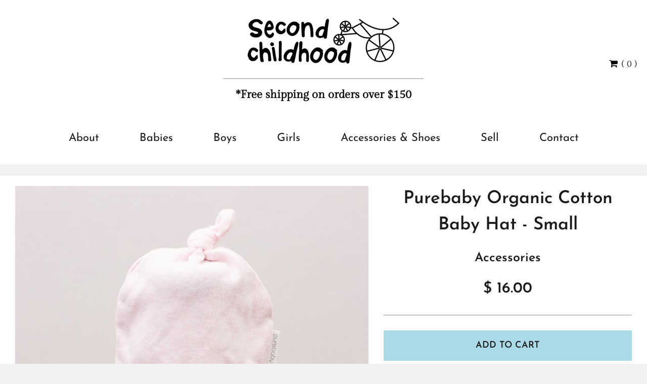

--- FILE ---
content_type: text/html; charset=UTF-8
request_url: https://secondchildhood.com.au/Purebaby-Organic-Cotton-Baby-Hat-Small~39192
body_size: 6964
content:
<!DOCTYPE html><html lang="en-AU"><head><script type="text/javascript" src="/_s/secondchild/frontend-624fb5bd3aedd503f1f8.js" async=""></script><link rel="stylesheet" type="text/css" href="/~sass/0/1651153317/site.css" /><style type="text/css">@font-face {font-family: 'Arapey';font-style: normal;font-weight: 400;src: url(https://fonts.gstatic.com/s/arapey/v16/-W__XJn-UDDA2RCKYNod.woff2) format('woff2');}@font-face {font-family: 'Gilda Display';font-style: normal;font-weight: 400;src: url(https://fonts.gstatic.com/s/gildadisplay/v13/t5tmIRoYMoaYG0WEOh7HwMeR3T7Prw.woff2) format('woff2');}@font-face {font-family: 'Josefin Sans';font-style: normal;font-weight: 400;src: url(https://fonts.gstatic.com/s/josefinsans/v24/Qw3PZQNVED7rKGKxtqIqX5E-AVSJrOCfjY46_DjQbMZhLw.woff2) format('woff2');}@font-face {font-family: 'Josefin Sans';font-style: normal;font-weight: 600;src: url(https://fonts.gstatic.com/s/josefinsans/v24/Qw3PZQNVED7rKGKxtqIqX5E-AVSJrOCfjY46_ObXbMZhLw.woff2) format('woff2');}@font-face {font-family: 'Open Sans';font-style: normal;font-weight: 400;font-stretch: normal;src: url(https://fonts.gstatic.com/s/opensans/v28/memSYaGs126MiZpBA-UvWbX2vVnXBbObj2OVZyOOSr4dVJWUgsjZ0B4gaVI.woff2) format('woff2');}</style><title>Purebaby Organic Cotton Baby Hat - Small</title><meta name="description" content="Purebaby organic cotton pastel pink baby hat with knotted top - Size S Newborn *100% Organic Cotton" /><meta name="viewport" content="width=device-width, initial-scale=1.0" /><link rel="canonical" href="https://secondchildhood.com.au/Purebaby-Organic-Cotton-Baby-Hat-Small~39192" /><meta name="author" content="Second Childhood" /><meta name="robots" content="all" /><meta name="udothemeid" content="82" /><meta name="poweredby" content="udo" /><script type="text/javascript">/*<![CDATA[*/
  var EventManager=function(){function t(){this.eventList=[],this.handlers=[]}return t.prototype.event=function(t,n,e,s,i,o){var h=this;void 0===i&&(i=null),void 0===o&&(o=!1),this.eventList.push({cat:t,type:n,source:e,name:s,value:i,passive:o}),this.handlers.forEach(function(t){return h.catchup(t)})},t.prototype.onEvent=function(t){var n={fn:t,pos:0};this.handlers.push(n),this.catchup(n)},t.prototype.catchup=function(t){for(;t.pos<this.eventList.length;t.pos++)t.fn(this.eventList[t.pos])},t}();(window.ME||(window.ME={})).Event=new EventManager;
/*]]>*/</script><script type="text/javascript">/*<![CDATA[*/
  (function(i,s,o,g,r,a,m){i['GoogleAnalyticsObject']=r;i[r]=i[r]||function(){
  (i[r].q=i[r].q||[]).push(arguments)},i[r].l=1*new Date();a=s.createElement(o),
  m=s.getElementsByTagName(o)[0];a.async=1;a.src=g;m.parentNode.insertBefore(a,m)
  })(window,document,'script','//www.google-analytics.com/analytics.js','ga');
  ga('create', 'UA-83700547-1', 'auto');
  ga('send', 'pageview');
/*]]>*/</script><script type="text/javascript">/*<![CDATA[*/
  ME.Event.onEvent(function(e){
    var gaEvent = {eventCategory: e.cat, eventAction: e.type};
    if(e.name) gaEvent.eventLabel = e.name;
    if(e.value) gaEvent.eventValue = e.value;
    if(e.passive) gaEvent.nonInteraction = true;
    var delay = 125;
    function sendToGa() {
      if(window.ga)
        ga('send','event',gaEvent);
      else
        setTimeout(sendToGa, delay = delay * 2);
    }
    sendToGa();
  });
/*]]>*/</script></head><body class="screen 20088491 prodsimple"><!-- HTML Fitler -->  <div id="fb-root"></div>
  <script>(function(d, s, id) {
    var js, fjs = d.getElementsByTagName(s)[0];
    if (d.getElementById(id)) return;
    js = d.createElement(s); js.id = id;
    js.src = "//connect.facebook.net/en_GB/sdk.js#xfbml=1&version=v2.6";
    fjs.parentNode.insertBefore(js, fjs);
  }(document, 'script', 'facebook-jssdk'));</script>
  <script src="https://apis.google.com/js/platform.js" async defer></script>
<!-- HTML Fitler End --><div class="me-owrap me-doc"><div class="me-doc-body"><section data-layout="_none" class="me-iwrap me-ContentArea"><div data-pad="2" class="me-block me-StickyPanel MES13" id="Uf1cEUe1_RTipYT4_Nt5g7QMTAwMTEwMDEwMDAxMTAwMA" data-type="head" data-mod="MEBuild2.StickyPanel" data-opt="{&quot;id&quot;:&quot;Uf1cEUe1_RTipYT4_Nt5g7QMTAwMTEwMDEwMDAxMTAwMA&quot;,&quot;mode&quot;:&quot;head&quot;,&quot;sticky&quot;:{&quot;s&quot;:0,&quot;m&quot;:0,&quot;l&quot;:0},&quot;scrollUp&quot;:13,&quot;scrollDown&quot;:0}"><div class="underlay"></div><div class="overlay"></div><!-- PADDING: 0px;0px;0px -->
<div class="row collapse content-align-middle"><!-- SPLIT: 100%;100%;100% -->
<div class="column me-iwrap small-12 medium-order-1"><div class="overlay"></div><div class="underlay"></div><div data-pad="2" class="me-block me-PanelCol hide-for-large me-max-width MES13" id="U_F-kk4vaSdCUTWm4nfJ1RgMTAwMTEwMDEwMDAxMTAwMA" data-mod="MEBuild2.ParallaxScroll" data-opt="{}"><!-- WIDTH: 100%;100%;100% -->
<div class="underlay"></div><div class="overlay"></div><!-- PADDING: 0px;0px;0px -->
<div class="row me-max-width content-align-middle"><!-- SPLIT: 100%;100%;100% -->
<!-- PADDING: 30;30;30 -->
<div class="column me-iwrap small-12 medium-order-1"><div class="overlay"></div><div class="underlay"></div><div data-pad="1" class="me-block me-CartIcon" id="UxPVmjGtFTJGadF7p2Es-VgMTAwMTEwMDEwMDAxMTAwMA"><div data-align="center" class="shopping-cart-wrap"><a href="https://secondchildhood.com.au/Checkout~82"><figure class="shopping-cart"><i class="fa fa-fw fa-shopping-cart"></i></figure><span>( 0 )</span></a></div></div></div></div></div><div data-pad="1" class="me-block me-CKEditor" id="UPRH5I19AQfu8N3cYAOM3XAMTAwMTEwMDEwMDAxMTAwMA"></div><div data-pad="1" class="me-block me-CKEditor" id="UOSn6aAAcSaKW1hLOr8Sp8AMTAwMTEwMDEwMDAxMTAwMA"></div><div data-pad="2" class="me-block me-PanelCol" id="UuN8HKHJiRZu2KDB_F2BIJAMTAwMTEwMDEwMDAxMTAwMA" data-mod="MEBuild2.ParallaxScroll" data-opt="{}"><div class="underlay"></div><div class="overlay"></div><style type="text/css">#UuN8HKHJiRZu2KDB_F2BIJAMTAwMTEwMDEwMDAxMTAwMA > .row > .column { padding: 5px 0px 20px 0px;} @media screen and ( min-width: 64em ) { #UuN8HKHJiRZu2KDB_F2BIJAMTAwMTEwMDEwMDAxMTAwMA > .row > .column { padding: 20px 0px 20px 0px;} } 
</style><div class="row"><!-- SPLIT: 100%;100%;100% -->
<!-- PADDING: 0;0;0 -->
<div class="column me-iwrap small-12 medium-order-1"><div class="overlay"></div><div class="underlay"></div><div data-pad="2" class="me-block me-MultiCol row me-max-width content-align-middle" id="UpeqiQ4kuTfWaUCauKo3WJwMTAwMTEwMDEwMDAxMTAwMA"><!-- WIDTH: 100%;100%;100% -->
<!-- SPLIT: 100%;33%;33% -->
<!-- PADDING: 30;30;30 -->
<div class="column me-iwrap small-12 medium-4 medium-order-1"><div class="overlay"></div><div class="underlay"></div></div><!-- SPLIT: 75%;33%;33% -->
<!-- PADDING: 30;30;30 -->
<div class="column me-iwrap small-9 medium-4 medium-order-2"><div class="overlay"></div><div class="underlay"></div><div data-pad="2" class="me-block me-PanelCol me-max-width" id="UpfTPO9VfRnukh0jW4umjnQMTAwMTEwMDEwMDAxMTAwMA" data-mod="MEBuild2.ParallaxScroll" data-opt="{}"><!-- WIDTH: 100%;100%;100% -->
<div class="underlay"></div><div class="overlay"></div><style type="text/css">#UpfTPO9VfRnukh0jW4umjnQMTAwMTEwMDEwMDAxMTAwMA > .row > .column { padding: 0px 30px 0px 30px;} 
</style><div class="row me-max-width"><!-- SPLIT: 75%;33%;33% -->
<!-- PADDING: 90;90;90 -->
<div class="column me-iwrap small-12 medium-order-1"><div class="overlay"></div><div class="underlay"></div><div data-pad="1" class="me-block me-Image" id="Un2U4KXvMRSuBBgaGJIMf6gMTAwMTEwMDEwMDAxMTAwMA"><a href="https://secondchildhood.com.au/">                                                                                                                                                            <img src="https://secondchildhood.com.au/img/4790/1182" alt="Second Childhood logo" height="91" width="300" data-align='center'  />
                                                                                                        </a></div></div></div></div><div data-pad="0" class="me-block me-Separator" id="UQ-IoCayeTKGpY7098pxUDAMTAwMTEwMDEwMDAxMTAwMA"><hr /></div><div data-pad="2" class="me-block me-PanelCol me-max-width" id="UsuhEuaG4SlSfxJnFC490CwMTAwMTEwMDEwMDAxMTAwMA" data-mod="MEBuild2.ParallaxScroll" data-opt="{}"><!-- WIDTH: 100%;100%;100% -->
<div class="underlay"></div><div class="overlay"></div><div class="row me-max-width"><!-- SPLIT: 75%;33%;33% -->
<!-- PADDING: 60;60;60 -->
<div class="column me-iwrap small-12 medium-order-1"><div class="overlay"></div><div class="underlay"></div></div></div></div><div data-pad="1" class="me-block me-CKEditor" id="UNRFsuJQSRcSiwdswBDhVeAMTAwMTEwMDEwMDAxMTAwMA">
<p style="text-align:center"><span style="font-size:22px"><strong>*Free shipping on orders over $150</strong></span></p>
</div></div><!-- SPLIT: 25%;33%;33% -->
<!-- PADDING: 30;30;30 -->
<div class="column me-iwrap small-3 medium-4 medium-order-3"><div class="overlay"></div><div class="underlay"></div><div data-pad="2" class="me-block me-MenuButton hide-for-large" id="U0R5EDxrYQCKI5UJH9mkO9wMTAwMTEwMDEwMDAxMTAwMA" data-mod="MEBuild2.MenuButton" data-opt="{}"><div style="margin: 0 0 0 auto;" class="responsive-menu-trigger"><span style="background-color:#333333" class="top"></span><span style="background-color:#333333" class="mid"></span><span style="background-color:#333333" class="bottom"></span></div></div><div data-pad="2" class="me-block me-CartIcon show-for-large" id="UVmzsm6g1R2OA_v2YjrRdOwMTAwMTEwMDEwMDAxMTAwMA" data-mod="Checkout2.CartIcon" data-opt="{}"><div data-align="left" data-large-align="right" class="shopping-cart-wrap"><figure class="shopping-cart"><i class="fa fa-fw fa-shopping-cart"></i></figure><span>( 0 )</span></div></div><div data-pad="2" class="me-block me-PanelCol show-for-large me-max-width" id="U4dFmhUkSSMWa8KULKrZihAMTAwMTEwMDEwMDAxMTAwMA" data-mod="MEBuild2.ParallaxScroll" data-opt="{}"><!-- WIDTH: 100%;100%;100% -->
<div class="underlay"></div><div class="overlay"></div><div class="row me-max-width collapse"><!-- SPLIT: 25%;33%;33% -->
<div class="column me-iwrap small-12 medium-order-1"><div class="overlay"></div><div class="underlay"></div><div data-pad="1" class="me-block me-CartPreview cartpre-s-center cartpre-m-center cartpre-l-center" id="UhigGVXKTTcuWcNePL8N5DQMTAwMTEwMDEwMDAxMTAwMA" data-mod="Checkout2.CartPreview" data-opt="{}"><div class="shopping-cart-preview MES43"><div class="me-iwrap cartpreview"></div><div data-align="center" class="button-wrap"><a href="https://secondchildhood.com.au/Checkout~82" class="button MEC43">Checkout</a></div></div></div></div></div></div><div data-pad="2" class="me-block me-Hamle hide" id="UId5Sl-FDSOyQgPRsoQIvRQMTAwMTEwMDEwMDAxMTAwMA"></div></div></div><div data-pad="0" class="me-block me-Menu show-for-large" id="U88SswMTaRyye-Z1Ok-pOpgMTAwMTEwMDEwMDAxMTAwMA" data-mod="MEBuild2.Menu" data-opt="{}"><nav data-align="center" class="me-Menu horizontal MES40 mainmenu"><div class="menu-item MEC40"><a href="https://secondchildhood.com.au/About~7" class="MEC40">About</a></div><div class="menu-item MEC40"><a href="https://secondchildhood.com.au/Babies~1788" class="MEC40">Babies</a><div class="pointer-wrap"><span class="pointer"></span><div class="sub-menu"><div class="top-spacer"></div><div class="menu-item MEC40"><a href="https://secondchildhood.com.au/Size~2956" class="MEC40">Size 0000</a></div><div class="menu-item MEC40"><a href="https://secondchildhood.com.au/Size~2176" class="MEC40">Size 000</a></div><div class="menu-item MEC40"><a href="https://secondchildhood.com.au/Size~1816" class="MEC40">Size 00</a></div><div class="menu-item MEC40"><a href="https://secondchildhood.com.au/Size~1789" class="MEC40">Size 0</a></div><div class="menu-item MEC40"><a href="https://secondchildhood.com.au/Size~2183" class="MEC40">Size 1</a></div><div class="menu-item MEC40"><a href="https://secondchildhood.com.au/Size~2422" class="MEC40">Size 2</a></div><div class="menu-item MEC40"><a href="https://secondchildhood.com.au/Size~39260" class="MEC40">Size 3</a></div><div class="bottom-spacer"></div></div></div></div><div class="menu-item MEC40"><a href="https://secondchildhood.com.au/Boys~1695" class="MEC40">Boys</a><div class="pointer-wrap"><span class="pointer"></span><div class="sub-menu"><div class="top-spacer"></div><div class="menu-item MEC40"><a href="https://secondchildhood.com.au/Size~1699" class="MEC40">Size 3</a></div><div class="menu-item MEC40"><a href="https://secondchildhood.com.au/Size~1696" class="MEC40">Size 4</a></div><div class="menu-item MEC40"><a href="https://secondchildhood.com.au/Size~1721" class="MEC40">Size 5</a></div><div class="menu-item MEC40"><a href="https://secondchildhood.com.au/Size~44153" class="MEC40">Size 1</a></div><div class="menu-item MEC40"><a href="https://secondchildhood.com.au/Size~41160" class="MEC40">Size 2</a></div><div class="menu-item MEC40"><a href="https://secondchildhood.com.au/Size~1717" class="MEC40">Size 6</a></div><div class="menu-item MEC40"><a href="https://secondchildhood.com.au/Size~1730" class="MEC40">Size 7</a></div><div class="menu-item MEC40"><a href="https://secondchildhood.com.au/Size~1727" class="MEC40">Size 8</a></div><div class="menu-item MEC40"><a href="https://secondchildhood.com.au/Size~1714" class="MEC40">Size 10</a></div><div class="menu-item MEC40"><a href="https://secondchildhood.com.au/Size~2726" class="MEC40">Size 12</a></div><div class="menu-item MEC40"><a href="https://secondchildhood.com.au/Size~4194" class="MEC40">Size 14</a></div><div class="bottom-spacer"></div></div></div></div><div class="menu-item MEC40"><a href="https://secondchildhood.com.au/Girls~1796" class="MEC40">Girls</a><div class="pointer-wrap"><span class="pointer"></span><div class="sub-menu"><div class="top-spacer"></div><div class="menu-item MEC40"><a href="https://secondchildhood.com.au/Active~46869" class="MEC40">Active</a></div><div class="menu-item MEC40"><a href="https://secondchildhood.com.au/Size~2354" class="MEC40">Size 3</a></div><div class="menu-item MEC40"><a href="https://secondchildhood.com.au/Size~2323" class="MEC40">Size 4</a></div><div class="menu-item MEC40"><a href="https://secondchildhood.com.au/Size~2243" class="MEC40">Size 5</a></div><div class="menu-item MEC40"><a href="https://secondchildhood.com.au/Size~2320" class="MEC40">Size 6</a></div><div class="menu-item MEC40"><a href="https://secondchildhood.com.au/Size~2371" class="MEC40">Size 7</a></div><div class="menu-item MEC40"><a href="https://secondchildhood.com.au/Size~2233" class="MEC40">Size 8</a></div><div class="menu-item MEC40"><a href="https://secondchildhood.com.au/Size~43107" class="MEC40">Size12</a></div><div class="menu-item MEC40"><a href="https://secondchildhood.com.au/Size~1797" class="MEC40">Size 10</a></div><div class="menu-item MEC40"><a href="https://secondchildhood.com.au/Size~2246" class="MEC40">Size 12</a></div><div class="menu-item MEC40"><a href="https://secondchildhood.com.au/Size~2274" class="MEC40">Size 14</a></div><div class="bottom-spacer"></div></div></div></div><div class="menu-item MEC40"><a href="https://secondchildhood.com.au/Accessories-Shoes~7080" class="MEC40">Accessories & Shoes</a><div class="pointer-wrap"><span class="pointer"></span><div class="sub-menu"><div class="top-spacer"></div><div class="menu-item MEC40"><a href="https://secondchildhood.com.au/Accessories~7081" class="MEC40">Accessories</a></div><div class="menu-item MEC40"><a href="https://secondchildhood.com.au/Shoes~24822" class="MEC40">Shoes</a></div><div class="bottom-spacer"></div></div></div></div><div class="menu-item MEC40"><a href="https://secondchildhood.com.au/Sell~4" class="MEC40">Sell</a></div><div class="menu-item MEC40"><a href="https://secondchildhood.com.au/Contact~3" class="MEC40">Contact</a></div></nav></div></div></div></div><div data-pad="2" class="me-block me-MultiCol row collapse" id="US3sunGzFQJejwrcjm15qfwMTAwMTEwMDEwMDAxMTAwMA"><!-- SPLIT: 100%;100%;100% -->
<!-- PADDING: 0;0;0 -->
<div class="column me-iwrap small-12 medium-order-1"><div class="overlay"></div><div class="underlay"></div><div data-pad="2" class="me-block me-MenuResp" id="UHfRGPUeERb-1UrDrKqQu2AMTAwMTEwMDEwMDAxMTAwMA" data-mod="MEBuild2.MenuResp" data-opt="{}"><nav class="me-RespMenu responsive-menu"><div style="background-color:#aad9e7" class="menu-item"><div class="menu-item-wrap"><a href="https://secondchildhood.com.au/About~7" style="color:white;">About</a></div></div><div style="background-color:#aad9e7" class="menu-item"><div class="menu-item-wrap"><a href="https://secondchildhood.com.au/Babies~1788" style="color:white;">Babies</a></div></div><div style="background-color:#aad9e7" class="menu-item"><div class="menu-item-wrap"><a href="https://secondchildhood.com.au/Boys~1695" style="color:white;">Boys</a></div></div><div style="background-color:#aad9e7" class="menu-item"><div class="menu-item-wrap"><a href="https://secondchildhood.com.au/Girls~1796" style="color:white;">Girls</a></div></div><div style="background-color:#aad9e7" class="menu-item"><div class="menu-item-wrap"><a href="https://secondchildhood.com.au/Accessories-Shoes~7080" style="color:white;">Accessories & Shoes</a></div></div><div style="background-color:#aad9e7" class="menu-item"><div class="menu-item-wrap"><a href="https://secondchildhood.com.au/Sell~4" style="color:white;">Sell</a></div></div><div style="background-color:#aad9e7" class="menu-item"><div class="menu-item-wrap"><a href="https://secondchildhood.com.au/Contact~3" style="color:white;">Contact</a></div></div></nav></div></div></div></div></div></div><!-- Clearing View  --><section data-layout="Content" class="me-iwrap me-ContentArea"><div data-pad="2" class="me-block me-MultiCol row me-max-width collapse" id="U4Es85CkGTR6Wkq0IINCGngMTAwMTEwMDEwMDAxMTAwMA"><!-- WIDTH: 100%;100%;100% -->
<!-- SPLIT: 100%;100%;100% -->
<!-- PADDING: 0;0;0 -->
<div class="column me-iwrap small-12 medium-order-1"><div class="overlay"></div><div class="underlay"></div><div data-pad="0" class="me-block me-CartMessage" id="UVTcSHSqMTzmXQoytjPKbZwMTAwMTEwMDEwMDAxMTAwMA"></div><div data-pad="2" class="me-block me-PanelCol me-max-width MES18" id="UNEpils9_Sh-5JaTGkTwn3gMTAwMTEwMDEwMDAxMTAwMA" data-mod="MEBuild2.ParallaxScroll" data-opt="{}"><!-- WIDTH: 100%;100%;100% -->
<div class="underlay"></div><div class="overlay"></div><!-- PADDING: 0px;0px;0px -->
<div class="row me-max-width"><!-- SPLIT: 100%;100%;100% -->
<!-- PADDING: 30;30;30 -->
<div class="column me-iwrap small-12 medium-order-1"><div class="overlay"></div><div class="underlay"></div><div data-pad="2" class="me-block me-MultiCol row me-max-width" id="Ul8HWTqTzQTeiSpEPnT4eaQMTAwMTEwMDEwMDAxMTAwMA"><!-- WIDTH: 100%;100%;100% -->
<!-- SPLIT: 100%;50%;58% -->
<!-- PADDING: 60;60;60 -->
<div class="column me-iwrap small-12 medium-6 large-7 medium-order-1"><div class="overlay"></div><div class="underlay"></div><div data-pad="0" class="me-block me-Gallery" id="UWtcx8qy6QUqcipbvOe6RpwMTAwMTEwMDEwMDAxMTAwMA" data-mod="MEBuild2.Gallery" data-opt="{&quot;depth&quot;:3,&quot;hero&quot;:true}"><div class="row collapse"><div class="column small-12 medium-12"><div class="hero"><a href="https://secondchildhood.com.au/img/83524/39356?m=max&amp;w=2560&amp;h=1440" data-fresco-group="UWtcx8qy6QUqcipbvOe6Rpw" data-filter-tag="" class="fresco">                                                                                                                                          <img  src="https://secondchildhood.com.au/img/83524/39356-1120" sizes="(max-width: 640px) calc( 100.000vw - 60px), (max-width: 1024px) calc( 50.000vw - 45px), calc( 58.333vw - 47px)" srcset="https://secondchildhood.com.au/img/83524/39356-1120 1120w, https://secondchildhood.com.au/img/83524/39356-2000 2000w, https://secondchildhood.com.au/img/83524/39356-160 160w, https://secondchildhood.com.au/img/83524/39356-240 240w, https://secondchildhood.com.au/img/83524/39356-360 360w, https://secondchildhood.com.au/img/83524/39356-480 480w, https://secondchildhood.com.au/img/83524/39356-640 640w, https://secondchildhood.com.au/img/83524/39356-1024 1024w, https://secondchildhood.com.au/img/83524/39356-1280 1280w, https://secondchildhood.com.au/img/83524/39356-1600 1600w, https://secondchildhood.com.au/img/83524/39356-1920 1920w" alt="Purebaby Organic Cotton Baby Hat - Small" data-align='full' />
                                                                                                                                          </a></div></div><div class="column small-12 hide-for-small-only medium-12"><div class="row small-up-1 medium-up-3 large-up-4 me-iwrap"><!-- WIDTH: 100%;100%;100% -->
<!-- SPLIT: 100%;17%;15% -->
<!-- PADDING: 90;90;90 -->
</div></div></div></div></div><!-- SPLIT: 100%;50%;42% -->
<!-- PADDING: 60;60;60 -->
<div class="column me-iwrap small-12 medium-6 large-5 medium-order-2"><div class="overlay"></div><div class="underlay"></div><div data-pad="0" class="me-block me-Field" id="UiWmLDVG7R7KSyRBfjZvrrwMTAwMTEwMDEwMDAxMTAwMA"><H2 data-field="title" class="MEC18 text-center">Purebaby Organic Cotton Baby Hat - Small</H2></div><div data-pad="0" class="me-block me-Hamle" id="Ujl70NdElQTupSwdQ2OkHsQMTAwMTEwMDEwMDAxMTAwMA"><a href="https://secondchildhood.com.au/Accessories~7081"><h4 style="text-align:center">Accessories</h4></a></div><div data-pad="0" class="me-block me-Field" id="UWJjqL2_BSKCtgoM7LpMTlQMTAwMTEwMDEwMDAxMTAwMA"><H3 data-field="price" class="MEC18 text-center">$ 16.00</H3></div><div data-pad="0" class="me-block me-Separator" id="USChh9CvGSZCbJYAn2idw1QMTAwMTEwMDEwMDAxMTAwMA"><hr /></div><div data-pad="0" class="me-block me-CartAddButton me-Button" id="UDqF7JoyYQR-EyMLrPoE4lAMTAwMTEwMDEwMDAxMTAwMA" data-align="full" data-mod="Checkout2.CartAddButton" data-opt="{}"><form method="post" class="checkout2NoQty addToCart me-Button" data-align="full"><button type="submit" value="39192" name="cart_addbutton[id]" data-skip-valid="" class="button MES42">Add To Cart</button></form></div><div data-pad="0" class="me-block me-Separator" id="URGO9vouQTjWRwDyrjqRrtgMTAwMTEwMDEwMDAxMTAwMA"><hr /></div><div data-pad="0" class="me-block me-Tab" id="Ucehmnk7eQf-M1TtfA9BT1AMTAwMTEwMDEwMDAxMTAwMA" data-mod="MEBuild2.Tab" data-opt="{&quot;showFirstTab&quot;:true}"><div data-direction="top" class="tab"><section class="me-Tab-block"><h3 class="me-Tab-title"><i class="fa "></i><span>Description</span><div class="me-Tab-arrow"></div></h3><article class="me-Tab-content"><div class="iwrap"><div data-pad="0" class="me-block me-Field" id="UAONxGvTdQPac5YbHXW-OLwMTAwMTEwMDEwMDAxMTAwMA"><p data-field="summary" class="MEC18 text-center">Purebaby organic cotton pastel pink baby hat with knotted top - Size S Newborn *100% Organic Cotton</p></div></div></article></section><section class="me-Tab-block"><h3 class="me-Tab-title"><i class="fa "></i><span>Shipping</span><div class="me-Tab-arrow"></div></h3><article class="me-Tab-content"><div class="iwrap"><div data-pad="0" class="me-block me-Heading" id="Uc_v62o6EQT6hmcvWGoRyOgMTAwMTEwMDEwMDAxMTAwMA"><H4 class="MEC18">Shipping Information:</H4></div><div data-pad="1" class="me-block me-CKEditor" id="UJd_XfvJRTNqAI-EYlMTNYQMTAwMTEwMDEwMDAxMTAwMA">
<p><span style="background-color:initial; color:inherit">We offer both express post and parcel post via Australia Post for all shipping within Australia. If you select express post, you should expect to receive your items in 1-2 business days. Please allow an extra 1-2 days for rural areas. If you have not received you items within 5 days using this shipping method, please contact us at </span><a href="mailto:help@secondchildhood.com.au" class="MEC18">help@seconchildhood.com.au</a><span style="background-color:initial; color:inherit">.</span></p>

<p>If you select parcel post, you should expect to receive your items in 2-5 business days. If you have not received you items within 10 days using this shipping method, please contact us at <a href="mailto:help@secondchildhood.com.au" class="MEC18">help@seconchildhood.com.au</a>.</p>
</div></div></article></section><section class="me-Tab-block"><h3 class="me-Tab-title"><i></i><span>Returns</span><div class="me-Tab-arrow"></div></h3><article class="me-Tab-content"><div class="iwrap"><div data-pad="0" class="me-block me-Heading" id="U7RCheDtAQVC034IScNwzswMTAwMTEwMDEwMDAxMTAwMA"><H4 class="MEC18">Returns &amp; Refunds:</H4></div><div data-pad="1" class="me-block me-CKEditor" id="Uu-CGdt6BQvWbYI08RsULOAMTAwMTEwMDEwMDAxMTAwMA">
<p><span style="background-color:initial; color:inherit">Due to the nature of our products and the fact they are second hand recycled goods, unfortunately we do not except returns or provide refunds. All our products are strictly checked for quality control and majority are as new or have only been worn a couple of times.</span></p>

<p>If however an item does have a small stain, tiny hole or any other minor imperfection, these will be stated in the description of the item and will be at the discretion of the customer to purchase or not.  We urge you to bear this information in made when you are making your purchases. </p>

<p><a href="https://secondchildhood.com.au/Terms-Policies~111" class="MEC18">Click here to read full terms and conditions</a></p>
</div></div></article></section></div></div><div data-pad="0" class="me-block me-ShareButton" id="Un6yuy8wWS--wUtO-V7eiSAMTAwMTEwMDEwMDAxMTAwMA"><div style="position:relative;" class=""><div class="row small-up-4 medium-up-4 large-up-4"><div class="column"><figure class=" facebook"><a href="https://www.facebook.com/share.php?u=https://secondchildhood.com.au/Purebaby-Organic-Cotton-Baby-Hat-Small~39192" onclick="javascript:window.open(this.href,'', 'menubar=no,toolbar=no,resizable=yes,scrollbars=yes,height=600,width=600');return false;"><i class="fa fa-fw fa-facebook"></i></a></figure></div><div class="column"><figure class=" twitter"><a href="http://twitter.com/share?url=https://secondchildhood.com.au/Purebaby-Organic-Cotton-Baby-Hat-Small~39192" onclick="javascript:window.open(this.href,'', 'menubar=no,toolbar=no,resizable=yes,scrollbars=yes,height=600,width=600');return false;"><i class="fa fa-fw fa-twitter"></i></a></figure></div><div class="column"><figure class=" google"><a href="https://plus.google.com/share?url=https://secondchildhood.com.au/Purebaby-Organic-Cotton-Baby-Hat-Small~39192" onclick="javascript:window.open(this.href,'', 'menubar=no,toolbar=no,resizable=yes,scrollbars=yes,height=600,width=600');return false;"><i class="fa fa-fw fa-google-plus"></i></a></figure></div><div class="column"><figure class=" linkedin"><a href="https://www.linkedin.com/cws/share?url=https://secondchildhood.com.au/Purebaby-Organic-Cotton-Baby-Hat-Small~39192" onclick="javascript:window.open(this.href,'', 'menubar=no,toolbar=no,resizable=yes,scrollbars=yes,height=600,width=600');return false;"><i class="fa fa-fw fa-linkedin"></i></a></figure></div></div></div></div><div data-pad="0" class="me-block me-Separator" id="UFn3eEyFZRo2b3KhjL9xbQAMTAwMTEwMDEwMDAxMTAwMA"><hr style="border:0;" /></div></div></div></div></div></div></div></div></section><div data-pad="0" class="me-block me-StickyPanel footer MES20" id="UzBxMHmxHTDWJ3A7pIp7zPwMTAwMTEwMDEwMDAxMTAwMA" data-type="foot" data-mod="MEBuild2.StickyPanel" data-opt="{&quot;id&quot;:&quot;UzBxMHmxHTDWJ3A7pIp7zPwMTAwMTEwMDEwMDAxMTAwMA&quot;,&quot;mode&quot;:&quot;foot&quot;,&quot;sticky&quot;:{&quot;s&quot;:0,&quot;m&quot;:0,&quot;l&quot;:0},&quot;scrollUp&quot;:20,&quot;scrollDown&quot;:0}"><div class="underlay"></div><div class="overlay"></div><style type="text/css">#UzBxMHmxHTDWJ3A7pIp7zPwMTAwMTEwMDEwMDAxMTAwMA > .row > .column { padding: 20px 15px 20px 15px;} 
</style><!-- PADDING: 0px;0px;0px -->
<div class="row me-max-width"><!-- WIDTH: 100%;100%;100% -->
<!-- SPLIT: 100%;33%;33% -->
<!-- PADDING: 30;30;30 -->
<div class="column me-iwrap small-12 medium-4 medium-order-1"><div class="overlay"></div><div class="underlay"></div><div data-pad="0" class="me-block me-Heading" id="UO5S6WT9YSpGwCKH7jH0z3gMTAwMTEwMDEwMDAxMTAwMA"><H5 class="MEC20 text-center large-text-left">Information </H5></div><div data-pad="0" class="me-block me-Menu" id="U1Vkh1d8CQe6kvx-9XQJpBQMTAwMTEwMDEwMDAxMTAwMA" data-mod="MEBuild2.Menu" data-opt="{}"><nav data-align="center" data-align-medium="left" class="me-Menu vertical MES41"><div class="menu-item MEC41"><a href="https://secondchildhood.com.au/About~7" class="MEC41">About</a></div><div class="menu-item MEC41"><a href="https://secondchildhood.com.au/Babies~1788" class="MEC41">Babies</a></div><div class="menu-item MEC41"><a href="https://secondchildhood.com.au/Boys~1695" class="MEC41">Boys</a></div><div class="menu-item MEC41"><a href="https://secondchildhood.com.au/Girls~1796" class="MEC41">Girls</a></div><div class="menu-item MEC41"><a href="https://secondchildhood.com.au/Accessories-Shoes~7080" class="MEC41">Accessories & Shoes</a></div><div class="menu-item MEC41"><a href="https://secondchildhood.com.au/Sell~4" class="MEC41">Sell</a></div><div class="menu-item MEC41"><a href="https://secondchildhood.com.au/Contact~3" class="MEC41">Contact</a></div></nav></div></div><!-- SPLIT: 100%;33%;33% -->
<!-- PADDING: 30;30;30 -->
<div class="column me-iwrap small-12 medium-4 medium-order-2"><div class="overlay"></div><div class="underlay"></div></div><!-- SPLIT: 100%;33%;33% -->
<!-- PADDING: 30;30;30 -->
<div class="column me-iwrap small-12 medium-4 medium-order-3"><div class="overlay"></div><div class="underlay"></div><div data-pad="0" class="me-block me-Heading" id="UWt0lbZ_iT3iRPG0qw3Z4kAMTAwMTEwMDEwMDAxMTAwMA"><H5 class="MEC20 text-center">Let's Get Social</H5></div><div data-pad="2" class="me-block me-BlockGrid collapse me-max-width row small-up-5 medium-up-3 large-up-5" id="UVtKmoHC6SWeJdeyGeqB0FQMTAwMTEwMDEwMDAxMTAwMA"><!-- WIDTH: 100%;100%;100% -->
<!-- SPLIT: 20%;11%;7% -->
<div class="column me-iwrap"><div data-pad="1" class="me-block me-CKEditor" id="U_SE53VLxSrum8r-GLHkIsAMTAwMTEwMDEwMDAxMTAwMA"></div></div><div class="column me-iwrap"><div data-pad="0" class="me-block me-Icon" id="UfvyFDuPxQ6-nPu8gikkqywMTAwMTEwMDEwMDAxMTAwMA"><style type="text/css">#UfvyFDuPxQ6-nPu8gikkqywMTAwMTEwMDEwMDAxMTAwMA i { font-size: 250%;}

</style><figure><a href="https://www.facebook.com/SecondChildhoodChildrensClothing/" target="_blank" class="MEC20"><i style="" class="fa fa-fw fa-facebook text-center"></i></a></figure></div></div><div class="column me-iwrap"><div data-pad="0" class="me-block me-Icon" id="UgtMIy4EuR7OmDmSwp_XNJgMTAwMTEwMDEwMDAxMTAwMA"><style type="text/css">#UgtMIy4EuR7OmDmSwp_XNJgMTAwMTEwMDEwMDAxMTAwMA i { font-size: 250%;}
@media screen and ( min-width: 40em ) { #UgtMIy4EuR7OmDmSwp_XNJgMTAwMTEwMDEwMDAxMTAwMA i { font-size: 100%;} }
@media screen and ( min-width: 64em ) { #UgtMIy4EuR7OmDmSwp_XNJgMTAwMTEwMDEwMDAxMTAwMA i { font-size: 250%;} }

</style><figure><a href="https://www.instagram.com/secondchildhood/?hl=en" target="_blank" class="MEC20"><i style="" class="fa fa-fw fa-instagram text-center"></i></a></figure></div></div><div class="column me-iwrap"><div data-pad="0" class="me-block me-Icon" id="UvuY4JV0rQJaipmpMBOHGJAMTAwMTEwMDEwMDAxMTAwMA"><style type="text/css">#UvuY4JV0rQJaipmpMBOHGJAMTAwMTEwMDEwMDAxMTAwMA i { font-size: 250%;}

</style><figure><a href="https://twitter.com/kidsrecycled" target="_blank" class="MEC20"><i style="" class="fa fa-fw fa-twitter text-center"></i></a></figure></div></div><div class="column me-iwrap"><div data-pad="1" class="me-block me-CKEditor" id="UHI91FLmYShuNMz-W3ogPjwMTAwMTEwMDEwMDAxMTAwMA"></div></div></div></div></div></div><div data-pad="2" class="me-block me-MultiCol row collapse content-align-middle" id="UbuW_UD2xR3OP031_-49oAwMTAwMTEwMDEwMDAxMTAwMA"><!-- SPLIT: 100%;100%;100% -->
<!-- PADDING: 0px;0px;0px -->
<div class="column me-iwrap small-12 medium-order-1 MES20"><div class="overlay"></div><div class="underlay"></div><div data-pad="2" class="me-block me-MultiCol row me-max-width content-align-middle" id="Ugvd15-R_Qs6iwJ838sRBVQMTAwMTEwMDEwMDAxMTAwMA"><style type="text/css">#Ugvd15-R_Qs6iwJ838sRBVQMTAwMTEwMDEwMDAxMTAwMA > .column { padding: 0px 15px 0px 15px;} 
</style><!-- WIDTH: 100%;100%;100% -->
<!-- SPLIT: 100%;33%;33% -->
<!-- PADDING: 30;30;30 -->
<div class="column me-iwrap small-12 medium-4 medium-order-1"><div class="overlay"></div><div class="underlay"></div><div data-pad="1" class="me-block me-CKEditor copyright" id="UQ-vxJsxBTOanOEOaTwdQVQMTAwMTEwMDEwMDAxMTAwMA">
<p><span style="font-size:10px">COPYRIGHT | Second Childhood</span></p>
</div></div><!-- SPLIT: 100%;33%;33% -->
<!-- PADDING: 30;30;30 -->
<div class="column me-iwrap small-12 medium-4 medium-order-2"><div class="overlay"></div><div class="underlay"></div><div data-pad="2" class="me-block me-MultiCol row me-max-width collapse content-align-middle" id="UsLGounh5QgypRHL8QrP91QMTAwMTEwMDEwMDAxMTAwMA"><!-- WIDTH: 100%;100%;100% -->
<!-- SPLIT: 50%;17%;17% -->
<!-- PADDING: 30;30;30 -->
<div class="column me-iwrap small-6 medium-order-1"><div class="overlay"></div><div class="underlay"></div><div data-pad="2" class="me-block me-CKEditor" id="Ufuu0CeqdTmiv2q7_fxgPDAMTAwMTEwMDEwMDAxMTAwMA">
<div style="text-align: right;"><span style="font-size:10px">Website by:  </span></div>
</div></div><!-- SPLIT: 50%;17%;17% -->
<!-- PADDING: 30;30;30 -->
<div class="column me-iwrap small-6 medium-order-2"><div class="overlay"></div><div class="underlay"></div><div data-pad="2" class="me-block me-Image" id="UMNqtuAG4RGCp4WjkA1VfugMTAwMTEwMDEwMDAxMTAwMA"><a href="https://modd.com.au" target="_blank">                                                                                                                        <img src="https://secondchildhood.com.au/img/16517/43" alt="Website by MODD" height="24" width="24" data-align='left'  />
                                                                                </a></div></div></div></div><!-- SPLIT: 100%;33%;33% -->
<!-- PADDING: 30;30;30 -->
<div class="column me-iwrap small-12 medium-4 medium-order-3"><div class="overlay"></div><div class="underlay"></div><div data-pad="2" class="me-block me-Menu" id="UeXjEpVbTSmiCmVj5I0NsSwMTAwMTEwMDEwMDAxMTAwMA" data-mod="MEBuild2.Menu" data-opt="{}"><nav data-align="center" class="me-Menu vertical MES40"><div class="menu-item MEC40"><a href="https://secondchildhood.com.au/Terms-Policies~111" class="MEC40">Terms & Policies</a></div></nav></div></div></div><div data-pad="0" class="me-block me-Separator" id="Um-owy2lFQtWyOPRNJAbDiAMTAwMTEwMDEwMDAxMTAwMA"><hr style="border:0;" /></div></div></div></section></div></div></body></html>

--- FILE ---
content_type: text/plain
request_url: https://www.google-analytics.com/j/collect?v=1&_v=j102&a=619004475&t=pageview&_s=1&dl=https%3A%2F%2Fsecondchildhood.com.au%2FPurebaby-Organic-Cotton-Baby-Hat-Small~39192&ul=en-us%40posix&dt=Purebaby%20Organic%20Cotton%20Baby%20Hat%20-%20Small&sr=1280x720&vp=1280x720&_u=IEBAAEABAAAAACAAI~&jid=83915295&gjid=24489281&cid=522473219.1769169175&tid=UA-83700547-1&_gid=645641291.1769169175&_r=1&_slc=1&z=1504202398
body_size: -453
content:
2,cG-Y9QC2W25B9